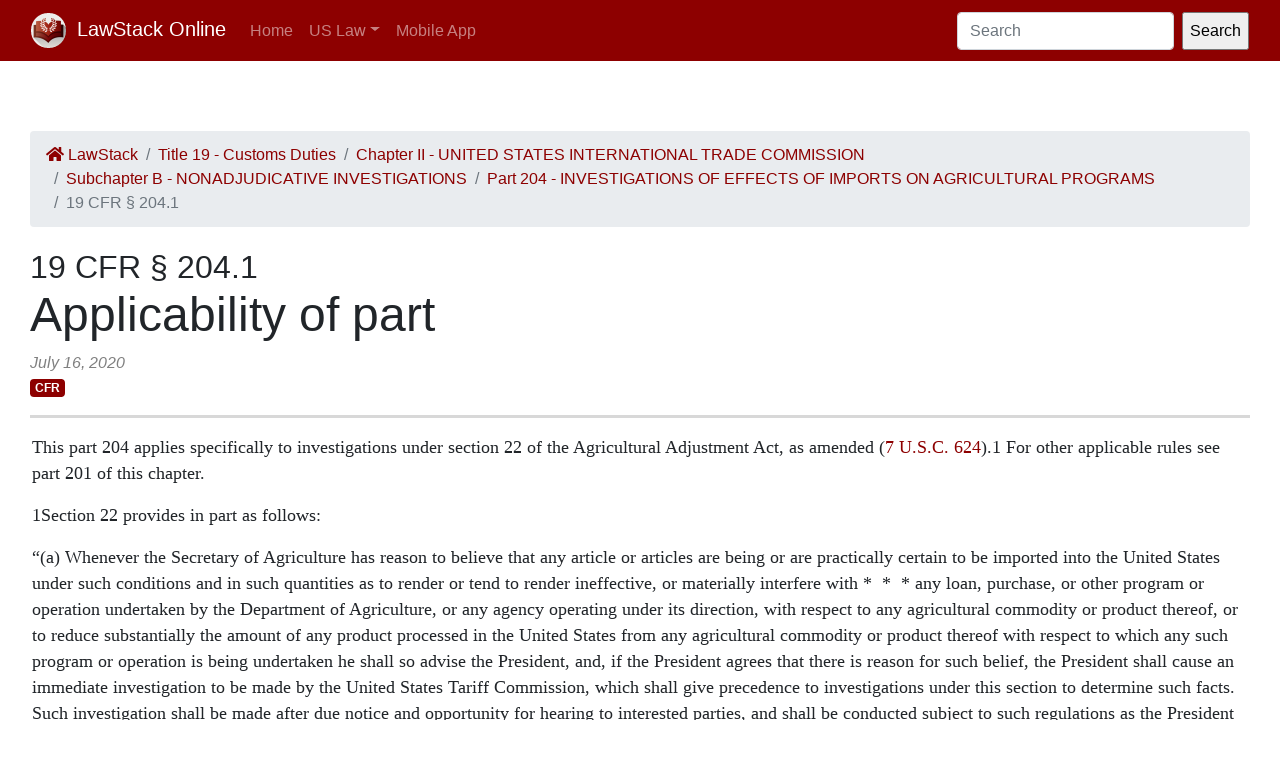

--- FILE ---
content_type: text/html; charset=utf-8
request_url: https://law.lawstack.com/laws/19-cfr_s_204-1_applicability-of-part
body_size: 9439
content:
<!DOCTYPE html>
<html>
<head>
<meta content='text/html; charset=UTF-8' http-equiv='Content-Type'>
<meta content='width=device-width, initial-scale=1' name='viewport'>
<!-- / favicon start -->
<link href='/apple-touch-icon.png' rel='apple-touch-icon' sizes='180x180'>
<link href='/favicon-32x32.png' rel='icon' sizes='32x32' type='image/png'>
<link href='/favicon-16x16.png' rel='icon' sizes='16x16' type='image/png'>
<link href='/site.webmanifest' rel='manifest'>
<meta content='#da532c' name='msapplication-TileColor'>
<meta content='#ffffff' name='theme-color'>
<meta content='app-id=338178992, affiliate-data=11lrKY' name='apple-itunes-app'>
<!-- / favicon end -->
<title>
19 CFR § 204.1 Applicability of part | Code of Federal Regulations | US Law | LawStack Online
</title>
<meta name="csrf-param" content="authenticity_token" />
<meta name="csrf-token" content="+hyu05pVg2T2hclLN1zHC+jzb5P8V2e7f3QKrbrQuf8lDz3iTGL7ibeesh7voiat3x1Uv6QnT4m60ENyNyQNbw==" />

<script></script>
<script src="/packs/js/gtm-5fd5408d94e0a7f4183e.js" data-turbolinks-track="reload"></script>
<link rel="stylesheet" media="all" href="/assets/application-9aeb5293f231c81a27b8502272449edb08e735898e35536346bcbce49e365262.css" data-turbolinks-track="reload" />
<link rel="stylesheet" media="all" href="/packs/css/application-d40459ee.css" data-turbolinks-track="reload" />
<script src="/packs/js/application-cb05b0c962fa59e4857f.js" data-turbolinks-track="reload"></script>
</head>
<body>
<!-- Google Tag Manager (noscript) -->
<noscript>
<iframe height='0' src='https://www.googletagmanager.com/ns.html?id=GTM-WMVK2S5' style='display:none;visibility:hidden' width='0'></iframe>
</noscript>
<!-- End Google Tag Manager (noscript) -->
<nav class='navbar navbar-expand-lg navbar-dark bg-primary'>
<div class='container-fluid'>
<a class='navbar-brand' href='https://law.lawstack.com/'>
<span class='navbar-brand-logo'><img height="35" class="navbar-brand-image" src="/assets/lawstack-logo-35@2x-7a30b38d513a8e7666fb7a9a0629cafbb639e3f31100571cce96016ac75726db.png" /></span>
LawStack Online
</a>
<button aria-controls='navbarSupportedContent' aria-expanded='false' aria-label='Toggle navigation' class='navbar-toggler' data-target='#navbarSupportedContent' data-toggle='collapse' type='button'>
<span class='navbar-toggler-icon'></span>
</button>
<div class='collapse navbar-collapse' id='navbarSupportedContent'>
<ul class='navbar-nav mr-auto mb-2 mb-lg-0'>
<li class='nav-item'>
<a aria-current='page' class='nav-link' href='/'>Home</a>
</li>
<li class='nav-item dropdown'>
<a aria-expanded='false' class='nav-link dropdown-toggle' data-toggle='dropdown' href='#' id='navbarDropdown' role='button'>US Law</a>
<ul aria-labelledby='navbarDropdown' class='dropdown-menu'>
<li class='dropdown-item'>
<a href='/laws/cfr'>CFR</a>
</li>
<li class='dropdown-item'>
<a href='/laws/usc'>USC</a>
</li>
</ul>
</li>
<li class='nav-item'>
<a class='nav-link' href='https://www.lawstack.com?utm_source=law.lawstack.com&amp;utm_medium=referral&amp;utm_campaign=header'>Mobile App</a>
</li>
</ul>
<form class="d-flex" data-remote="false" action="https://law.lawstack.com/searches/new" accept-charset="UTF-8" data-remote="true" method="get"><input type="search" name="q" id="q" value="" class="form-control mr-2" placeholder="Search" aria-label="Search" />
<input type="submit" name="commit" value="Search" data-disable-with="Search" /></form></div>
</div>
</nav>
<div class='main'>
<div class='main__nav'></div>
<div class='content'>
<div class='node-header'>
<div class='node-header__navigation'>
<div class='node-header__breadcrumb'>
<ol class='breadcrumb'>
<li class='breadcrumb-item'>
<a href="/"><span class='fa fa-home'></span>
LawStack
</a></li>
<li class='breadcrumb-item'><a href="/laws/19-cfr_title_19_customs-duties">Title 19 - Customs Duties</a></li>
<li class='breadcrumb-item'><a href="/laws/19-cfr_chapter_ii_united-states-international-trade-commission">Chapter II - UNITED STATES INTERNATIONAL TRADE COMMISSION</a></li>
<li class='breadcrumb-item'><a href="/laws/19-cfr_subchapter_b_nonadjudicative-investigations">Subchapter B - NONADJUDICATIVE INVESTIGATIONS</a></li>
<li class='breadcrumb-item'><a href="/laws/19-cfr_part_204_investigations-of-effects-of-imports-on-agricultural-programs">Part 204 - INVESTIGATIONS OF EFFECTS OF IMPORTS ON AGRICULTURAL PROGRAMS</a></li>
<li class='breadcrumb-item active'>19 CFR § 204.1</li>
</ol>
</div>
</div>
<div class='node-header__location'>
19 CFR § 204.1
</div>
<div class='node-header__title'>
Applicability of part
</div>
<div class='node-header__date'>
July 16, 2020
</div>
<div class='tags'>
<span class='badge badge-primary'>CFR</span>
</div>
</div>
<div class='node-body mb-5' itemtype='http://schema.org/Legislation'>
<div class='node-content'>
<p class='level1' ppath='1*'>This part 204 applies specifically to investigations under section 22 of the Agricultural Adjustment Act, as amended (<a href='/node_references?cite=7+U.S.C.%3A%C2%A7+624' class='node_reference domain-7-usc'>7 U.S.C. 624</a>).<span class="su">1</span> For other applicable rules see part 201 of this chapter. </p>
<div class="ftnt">
<p class='level1' ppath='2*'><span class="su">1</span>Section 22 provides in part as follows: </p>
<p class='level1' ppath='3*'>“(a) Whenever the Secretary of Agriculture has reason to believe that any article or articles are being or are practically certain to be imported into the United States under such conditions and in such quantities as to render or tend to render ineffective, or materially interfere with *  *  * any loan, purchase, or other program or operation undertaken by the Department of Agriculture, or any agency operating under its direction, with respect to any agricultural commodity or product thereof, or to reduce substantially the amount of any product processed in the United States from any agricultural commodity or product thereof with respect to which any such program or operation is being undertaken he shall so advise the President, and, if the President agrees that there is reason for such belief, the President shall cause an immediate investigation to be made by the United States Tariff Commission, which shall give precedence to investigations under this section to determine such facts. Such investigation shall be made after due notice and opportunity for hearing to interested parties, and shall be conducted subject to such regulations as the President shall specify.</p>
<p class='level1' ppath='4*'>   *            *            *            *            *      </p>
<p class='level1' ppath='5*'>“(d) After investigation, report, finding and declaration in the manner provided in the case of a proclamation issued pursuant to subsection (b) of this section, any proclamation or provision of such proclamation may be suspended or terminated by the President whenever he finds and proclaims that the circumstances requiring the proclamation or provision thereof no longer exist or may be modified by the President whenever he finds and proclaims that changed circumstances require such modification to carry out the purposes of this section.” (<a href='/node_references?cite=7+U.S.C.%3A%C2%A7+624' class='node_reference domain-7-usc'>7 U.S.C. 624</a>.) </p>
<p class='level1' ppath='6*'>Regulations of the President are set forth in Executive Order 7233 of November 23, 1935.</p>
</div>

<p class='level1' ppath='7*' class="cita">[27 FR 12121, Dec. 7, 1962, as amended at 68 FR 32977, June 3, 2003]</p>
</div>
</div>
<div class='node-footer'>
<div class='node-footer__navigation flex-container'>
<div class='node-header__navigation__previous'>
</div>
<div class='node-header__navigation__next'>
<a href="https://law.lawstack.com/laws/19-cfr_s_204-2_investigations">Next
<span class='fa fa-arrow-circle-right'></span>
<br>
§ 204.2 Investigations
</a></div>
</div>
</div>
<div class='mobile-pitch'>
<hr>
<h3 class='mb-3'>Tried the LawStack mobile app?</h3>
<p>
Join thousands and try LawStack mobile for FREE today.
</p>
<ul>
<li>Carry the law offline, wherever you go.</li>
<li>Download CFR, USC, rules, and state law to your mobile device.</li>
</ul>
<p>
<a class="external-link" href="https://lawstack.app.link/JZ5pvQzf18?utm_source=beast&amp;utm_medium=referral&amp;utm_campaign=node"><img src="/assets/buttons/Download_on_the_App_Store_Badge_US-UK_135x40-4c4de5a0f53814b50c937fb3b5f181b78ab2a6354c9c5083d867d14fd1aefa2c.svg" /></a>
<a class="external-link" href="https://play.google.com/store/apps/details?id=com.tekkinnovations.lawstack.android&amp;hl=en_US"><img src="/assets/buttons/google-play-badge-7b5c23bbd18a3d8c05238b62e0bcb1d830848c9716546bb07be358257621713e.png" width="157" height="61" /></a>
</p>
</div>

</div>
<div class='aside'></div>
</div>
<div class='footer'>
<div class='container'>
<p>
Designed and built by Tekk Innovations LLC, the makers of the LawStack <a class="external-link" href="https://apps.apple.com/app/id338178992?mt=8&amp;ct=lawstack&amp;at=11lrKY&amp;utm_source=law.lawstack.com&amp;utm_medium=referral&amp;utm_campaign=footer">iPhone app</a> or <a class="external-link" href="https://play.google.com/store/apps/details?id=com.tekkinnovations.lawstack.android&amp;utm_source=law.lawstack.com&amp;utm_medium=referral&amp;utm_campaign=footer">Android app</a>.
</p>
<p>
© 2020 Tekk Innovations LLC
</p>
</div>
</div>
</body>
</html>
